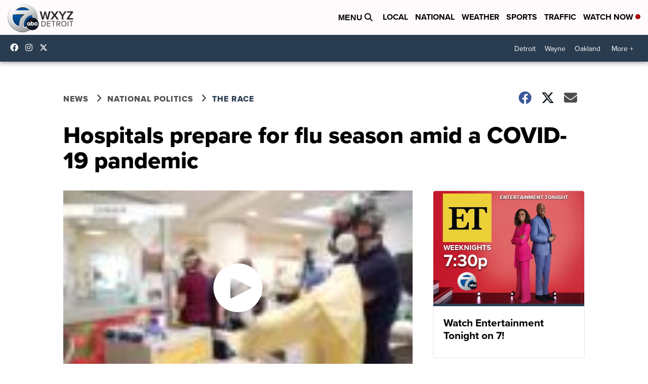

--- FILE ---
content_type: application/javascript; charset=utf-8
request_url: https://fundingchoicesmessages.google.com/f/AGSKWxX9z5YrVYqlQ3h_0YIRWuUNgQzJqjMRV-Z9L9eLKLkpNWuYSZyR05fZjyHhiG-NNCn3W46tpQzlSljALU4ld8r2zvppnOtbuwnnY-JIygtbZIvKHz_oxZDtNaMwE0sA6_6k5ksmTUK0VDJbDM_ybfUn6zdSETv_bvi8pw1zTVwk86A6vavg493HrmJk/_/easyadstrack./ad/top_/adbet--ads-right./mydirtyhobby.
body_size: -1286
content:
window['11cd9c53-3c8d-4098-b173-0fbbe6449174'] = true;